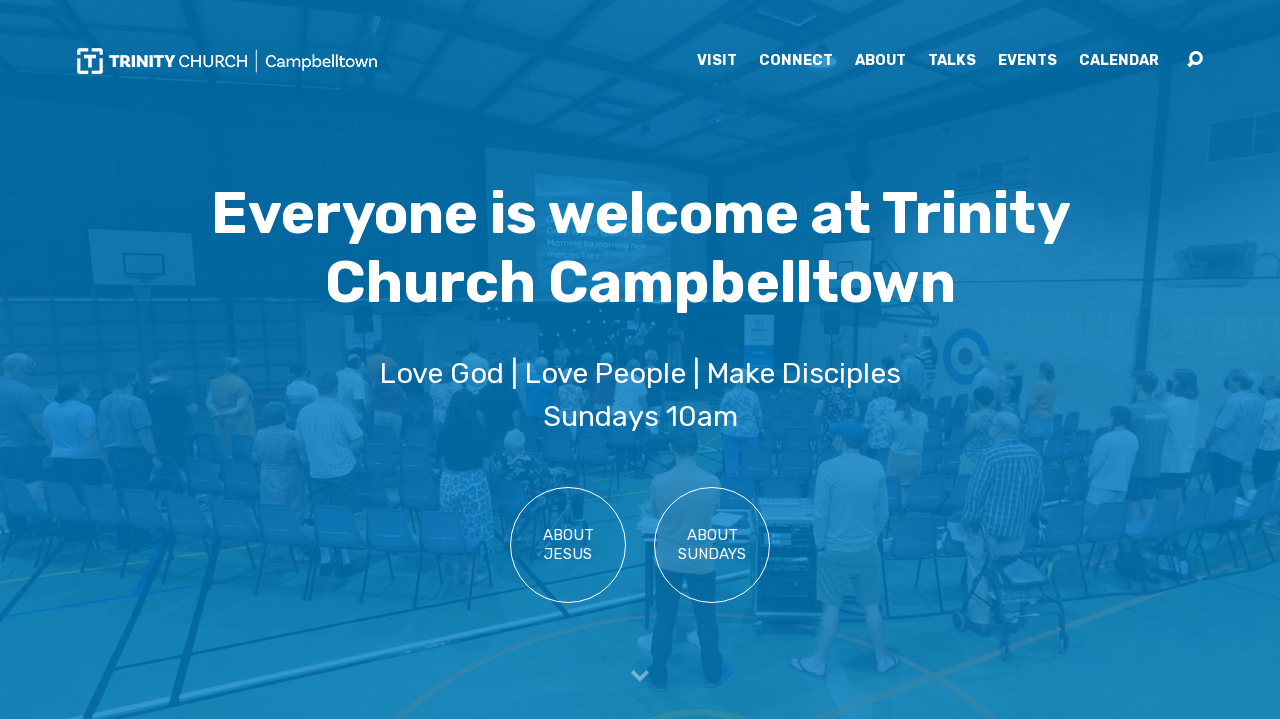

--- FILE ---
content_type: text/html; charset=utf-8
request_url: https://www.google.com/recaptcha/api2/anchor?ar=1&k=6Lfe8g8eAAAAAM2mzHXszh4of2noe1ZqC6dXpOAL&co=aHR0cHM6Ly93d3cudHJpbml0eS5vcmcuYXU6NDQz&hl=en&v=PoyoqOPhxBO7pBk68S4YbpHZ&size=invisible&anchor-ms=20000&execute-ms=30000&cb=uk40n9vq7nc5
body_size: 48604
content:
<!DOCTYPE HTML><html dir="ltr" lang="en"><head><meta http-equiv="Content-Type" content="text/html; charset=UTF-8">
<meta http-equiv="X-UA-Compatible" content="IE=edge">
<title>reCAPTCHA</title>
<style type="text/css">
/* cyrillic-ext */
@font-face {
  font-family: 'Roboto';
  font-style: normal;
  font-weight: 400;
  font-stretch: 100%;
  src: url(//fonts.gstatic.com/s/roboto/v48/KFO7CnqEu92Fr1ME7kSn66aGLdTylUAMa3GUBHMdazTgWw.woff2) format('woff2');
  unicode-range: U+0460-052F, U+1C80-1C8A, U+20B4, U+2DE0-2DFF, U+A640-A69F, U+FE2E-FE2F;
}
/* cyrillic */
@font-face {
  font-family: 'Roboto';
  font-style: normal;
  font-weight: 400;
  font-stretch: 100%;
  src: url(//fonts.gstatic.com/s/roboto/v48/KFO7CnqEu92Fr1ME7kSn66aGLdTylUAMa3iUBHMdazTgWw.woff2) format('woff2');
  unicode-range: U+0301, U+0400-045F, U+0490-0491, U+04B0-04B1, U+2116;
}
/* greek-ext */
@font-face {
  font-family: 'Roboto';
  font-style: normal;
  font-weight: 400;
  font-stretch: 100%;
  src: url(//fonts.gstatic.com/s/roboto/v48/KFO7CnqEu92Fr1ME7kSn66aGLdTylUAMa3CUBHMdazTgWw.woff2) format('woff2');
  unicode-range: U+1F00-1FFF;
}
/* greek */
@font-face {
  font-family: 'Roboto';
  font-style: normal;
  font-weight: 400;
  font-stretch: 100%;
  src: url(//fonts.gstatic.com/s/roboto/v48/KFO7CnqEu92Fr1ME7kSn66aGLdTylUAMa3-UBHMdazTgWw.woff2) format('woff2');
  unicode-range: U+0370-0377, U+037A-037F, U+0384-038A, U+038C, U+038E-03A1, U+03A3-03FF;
}
/* math */
@font-face {
  font-family: 'Roboto';
  font-style: normal;
  font-weight: 400;
  font-stretch: 100%;
  src: url(//fonts.gstatic.com/s/roboto/v48/KFO7CnqEu92Fr1ME7kSn66aGLdTylUAMawCUBHMdazTgWw.woff2) format('woff2');
  unicode-range: U+0302-0303, U+0305, U+0307-0308, U+0310, U+0312, U+0315, U+031A, U+0326-0327, U+032C, U+032F-0330, U+0332-0333, U+0338, U+033A, U+0346, U+034D, U+0391-03A1, U+03A3-03A9, U+03B1-03C9, U+03D1, U+03D5-03D6, U+03F0-03F1, U+03F4-03F5, U+2016-2017, U+2034-2038, U+203C, U+2040, U+2043, U+2047, U+2050, U+2057, U+205F, U+2070-2071, U+2074-208E, U+2090-209C, U+20D0-20DC, U+20E1, U+20E5-20EF, U+2100-2112, U+2114-2115, U+2117-2121, U+2123-214F, U+2190, U+2192, U+2194-21AE, U+21B0-21E5, U+21F1-21F2, U+21F4-2211, U+2213-2214, U+2216-22FF, U+2308-230B, U+2310, U+2319, U+231C-2321, U+2336-237A, U+237C, U+2395, U+239B-23B7, U+23D0, U+23DC-23E1, U+2474-2475, U+25AF, U+25B3, U+25B7, U+25BD, U+25C1, U+25CA, U+25CC, U+25FB, U+266D-266F, U+27C0-27FF, U+2900-2AFF, U+2B0E-2B11, U+2B30-2B4C, U+2BFE, U+3030, U+FF5B, U+FF5D, U+1D400-1D7FF, U+1EE00-1EEFF;
}
/* symbols */
@font-face {
  font-family: 'Roboto';
  font-style: normal;
  font-weight: 400;
  font-stretch: 100%;
  src: url(//fonts.gstatic.com/s/roboto/v48/KFO7CnqEu92Fr1ME7kSn66aGLdTylUAMaxKUBHMdazTgWw.woff2) format('woff2');
  unicode-range: U+0001-000C, U+000E-001F, U+007F-009F, U+20DD-20E0, U+20E2-20E4, U+2150-218F, U+2190, U+2192, U+2194-2199, U+21AF, U+21E6-21F0, U+21F3, U+2218-2219, U+2299, U+22C4-22C6, U+2300-243F, U+2440-244A, U+2460-24FF, U+25A0-27BF, U+2800-28FF, U+2921-2922, U+2981, U+29BF, U+29EB, U+2B00-2BFF, U+4DC0-4DFF, U+FFF9-FFFB, U+10140-1018E, U+10190-1019C, U+101A0, U+101D0-101FD, U+102E0-102FB, U+10E60-10E7E, U+1D2C0-1D2D3, U+1D2E0-1D37F, U+1F000-1F0FF, U+1F100-1F1AD, U+1F1E6-1F1FF, U+1F30D-1F30F, U+1F315, U+1F31C, U+1F31E, U+1F320-1F32C, U+1F336, U+1F378, U+1F37D, U+1F382, U+1F393-1F39F, U+1F3A7-1F3A8, U+1F3AC-1F3AF, U+1F3C2, U+1F3C4-1F3C6, U+1F3CA-1F3CE, U+1F3D4-1F3E0, U+1F3ED, U+1F3F1-1F3F3, U+1F3F5-1F3F7, U+1F408, U+1F415, U+1F41F, U+1F426, U+1F43F, U+1F441-1F442, U+1F444, U+1F446-1F449, U+1F44C-1F44E, U+1F453, U+1F46A, U+1F47D, U+1F4A3, U+1F4B0, U+1F4B3, U+1F4B9, U+1F4BB, U+1F4BF, U+1F4C8-1F4CB, U+1F4D6, U+1F4DA, U+1F4DF, U+1F4E3-1F4E6, U+1F4EA-1F4ED, U+1F4F7, U+1F4F9-1F4FB, U+1F4FD-1F4FE, U+1F503, U+1F507-1F50B, U+1F50D, U+1F512-1F513, U+1F53E-1F54A, U+1F54F-1F5FA, U+1F610, U+1F650-1F67F, U+1F687, U+1F68D, U+1F691, U+1F694, U+1F698, U+1F6AD, U+1F6B2, U+1F6B9-1F6BA, U+1F6BC, U+1F6C6-1F6CF, U+1F6D3-1F6D7, U+1F6E0-1F6EA, U+1F6F0-1F6F3, U+1F6F7-1F6FC, U+1F700-1F7FF, U+1F800-1F80B, U+1F810-1F847, U+1F850-1F859, U+1F860-1F887, U+1F890-1F8AD, U+1F8B0-1F8BB, U+1F8C0-1F8C1, U+1F900-1F90B, U+1F93B, U+1F946, U+1F984, U+1F996, U+1F9E9, U+1FA00-1FA6F, U+1FA70-1FA7C, U+1FA80-1FA89, U+1FA8F-1FAC6, U+1FACE-1FADC, U+1FADF-1FAE9, U+1FAF0-1FAF8, U+1FB00-1FBFF;
}
/* vietnamese */
@font-face {
  font-family: 'Roboto';
  font-style: normal;
  font-weight: 400;
  font-stretch: 100%;
  src: url(//fonts.gstatic.com/s/roboto/v48/KFO7CnqEu92Fr1ME7kSn66aGLdTylUAMa3OUBHMdazTgWw.woff2) format('woff2');
  unicode-range: U+0102-0103, U+0110-0111, U+0128-0129, U+0168-0169, U+01A0-01A1, U+01AF-01B0, U+0300-0301, U+0303-0304, U+0308-0309, U+0323, U+0329, U+1EA0-1EF9, U+20AB;
}
/* latin-ext */
@font-face {
  font-family: 'Roboto';
  font-style: normal;
  font-weight: 400;
  font-stretch: 100%;
  src: url(//fonts.gstatic.com/s/roboto/v48/KFO7CnqEu92Fr1ME7kSn66aGLdTylUAMa3KUBHMdazTgWw.woff2) format('woff2');
  unicode-range: U+0100-02BA, U+02BD-02C5, U+02C7-02CC, U+02CE-02D7, U+02DD-02FF, U+0304, U+0308, U+0329, U+1D00-1DBF, U+1E00-1E9F, U+1EF2-1EFF, U+2020, U+20A0-20AB, U+20AD-20C0, U+2113, U+2C60-2C7F, U+A720-A7FF;
}
/* latin */
@font-face {
  font-family: 'Roboto';
  font-style: normal;
  font-weight: 400;
  font-stretch: 100%;
  src: url(//fonts.gstatic.com/s/roboto/v48/KFO7CnqEu92Fr1ME7kSn66aGLdTylUAMa3yUBHMdazQ.woff2) format('woff2');
  unicode-range: U+0000-00FF, U+0131, U+0152-0153, U+02BB-02BC, U+02C6, U+02DA, U+02DC, U+0304, U+0308, U+0329, U+2000-206F, U+20AC, U+2122, U+2191, U+2193, U+2212, U+2215, U+FEFF, U+FFFD;
}
/* cyrillic-ext */
@font-face {
  font-family: 'Roboto';
  font-style: normal;
  font-weight: 500;
  font-stretch: 100%;
  src: url(//fonts.gstatic.com/s/roboto/v48/KFO7CnqEu92Fr1ME7kSn66aGLdTylUAMa3GUBHMdazTgWw.woff2) format('woff2');
  unicode-range: U+0460-052F, U+1C80-1C8A, U+20B4, U+2DE0-2DFF, U+A640-A69F, U+FE2E-FE2F;
}
/* cyrillic */
@font-face {
  font-family: 'Roboto';
  font-style: normal;
  font-weight: 500;
  font-stretch: 100%;
  src: url(//fonts.gstatic.com/s/roboto/v48/KFO7CnqEu92Fr1ME7kSn66aGLdTylUAMa3iUBHMdazTgWw.woff2) format('woff2');
  unicode-range: U+0301, U+0400-045F, U+0490-0491, U+04B0-04B1, U+2116;
}
/* greek-ext */
@font-face {
  font-family: 'Roboto';
  font-style: normal;
  font-weight: 500;
  font-stretch: 100%;
  src: url(//fonts.gstatic.com/s/roboto/v48/KFO7CnqEu92Fr1ME7kSn66aGLdTylUAMa3CUBHMdazTgWw.woff2) format('woff2');
  unicode-range: U+1F00-1FFF;
}
/* greek */
@font-face {
  font-family: 'Roboto';
  font-style: normal;
  font-weight: 500;
  font-stretch: 100%;
  src: url(//fonts.gstatic.com/s/roboto/v48/KFO7CnqEu92Fr1ME7kSn66aGLdTylUAMa3-UBHMdazTgWw.woff2) format('woff2');
  unicode-range: U+0370-0377, U+037A-037F, U+0384-038A, U+038C, U+038E-03A1, U+03A3-03FF;
}
/* math */
@font-face {
  font-family: 'Roboto';
  font-style: normal;
  font-weight: 500;
  font-stretch: 100%;
  src: url(//fonts.gstatic.com/s/roboto/v48/KFO7CnqEu92Fr1ME7kSn66aGLdTylUAMawCUBHMdazTgWw.woff2) format('woff2');
  unicode-range: U+0302-0303, U+0305, U+0307-0308, U+0310, U+0312, U+0315, U+031A, U+0326-0327, U+032C, U+032F-0330, U+0332-0333, U+0338, U+033A, U+0346, U+034D, U+0391-03A1, U+03A3-03A9, U+03B1-03C9, U+03D1, U+03D5-03D6, U+03F0-03F1, U+03F4-03F5, U+2016-2017, U+2034-2038, U+203C, U+2040, U+2043, U+2047, U+2050, U+2057, U+205F, U+2070-2071, U+2074-208E, U+2090-209C, U+20D0-20DC, U+20E1, U+20E5-20EF, U+2100-2112, U+2114-2115, U+2117-2121, U+2123-214F, U+2190, U+2192, U+2194-21AE, U+21B0-21E5, U+21F1-21F2, U+21F4-2211, U+2213-2214, U+2216-22FF, U+2308-230B, U+2310, U+2319, U+231C-2321, U+2336-237A, U+237C, U+2395, U+239B-23B7, U+23D0, U+23DC-23E1, U+2474-2475, U+25AF, U+25B3, U+25B7, U+25BD, U+25C1, U+25CA, U+25CC, U+25FB, U+266D-266F, U+27C0-27FF, U+2900-2AFF, U+2B0E-2B11, U+2B30-2B4C, U+2BFE, U+3030, U+FF5B, U+FF5D, U+1D400-1D7FF, U+1EE00-1EEFF;
}
/* symbols */
@font-face {
  font-family: 'Roboto';
  font-style: normal;
  font-weight: 500;
  font-stretch: 100%;
  src: url(//fonts.gstatic.com/s/roboto/v48/KFO7CnqEu92Fr1ME7kSn66aGLdTylUAMaxKUBHMdazTgWw.woff2) format('woff2');
  unicode-range: U+0001-000C, U+000E-001F, U+007F-009F, U+20DD-20E0, U+20E2-20E4, U+2150-218F, U+2190, U+2192, U+2194-2199, U+21AF, U+21E6-21F0, U+21F3, U+2218-2219, U+2299, U+22C4-22C6, U+2300-243F, U+2440-244A, U+2460-24FF, U+25A0-27BF, U+2800-28FF, U+2921-2922, U+2981, U+29BF, U+29EB, U+2B00-2BFF, U+4DC0-4DFF, U+FFF9-FFFB, U+10140-1018E, U+10190-1019C, U+101A0, U+101D0-101FD, U+102E0-102FB, U+10E60-10E7E, U+1D2C0-1D2D3, U+1D2E0-1D37F, U+1F000-1F0FF, U+1F100-1F1AD, U+1F1E6-1F1FF, U+1F30D-1F30F, U+1F315, U+1F31C, U+1F31E, U+1F320-1F32C, U+1F336, U+1F378, U+1F37D, U+1F382, U+1F393-1F39F, U+1F3A7-1F3A8, U+1F3AC-1F3AF, U+1F3C2, U+1F3C4-1F3C6, U+1F3CA-1F3CE, U+1F3D4-1F3E0, U+1F3ED, U+1F3F1-1F3F3, U+1F3F5-1F3F7, U+1F408, U+1F415, U+1F41F, U+1F426, U+1F43F, U+1F441-1F442, U+1F444, U+1F446-1F449, U+1F44C-1F44E, U+1F453, U+1F46A, U+1F47D, U+1F4A3, U+1F4B0, U+1F4B3, U+1F4B9, U+1F4BB, U+1F4BF, U+1F4C8-1F4CB, U+1F4D6, U+1F4DA, U+1F4DF, U+1F4E3-1F4E6, U+1F4EA-1F4ED, U+1F4F7, U+1F4F9-1F4FB, U+1F4FD-1F4FE, U+1F503, U+1F507-1F50B, U+1F50D, U+1F512-1F513, U+1F53E-1F54A, U+1F54F-1F5FA, U+1F610, U+1F650-1F67F, U+1F687, U+1F68D, U+1F691, U+1F694, U+1F698, U+1F6AD, U+1F6B2, U+1F6B9-1F6BA, U+1F6BC, U+1F6C6-1F6CF, U+1F6D3-1F6D7, U+1F6E0-1F6EA, U+1F6F0-1F6F3, U+1F6F7-1F6FC, U+1F700-1F7FF, U+1F800-1F80B, U+1F810-1F847, U+1F850-1F859, U+1F860-1F887, U+1F890-1F8AD, U+1F8B0-1F8BB, U+1F8C0-1F8C1, U+1F900-1F90B, U+1F93B, U+1F946, U+1F984, U+1F996, U+1F9E9, U+1FA00-1FA6F, U+1FA70-1FA7C, U+1FA80-1FA89, U+1FA8F-1FAC6, U+1FACE-1FADC, U+1FADF-1FAE9, U+1FAF0-1FAF8, U+1FB00-1FBFF;
}
/* vietnamese */
@font-face {
  font-family: 'Roboto';
  font-style: normal;
  font-weight: 500;
  font-stretch: 100%;
  src: url(//fonts.gstatic.com/s/roboto/v48/KFO7CnqEu92Fr1ME7kSn66aGLdTylUAMa3OUBHMdazTgWw.woff2) format('woff2');
  unicode-range: U+0102-0103, U+0110-0111, U+0128-0129, U+0168-0169, U+01A0-01A1, U+01AF-01B0, U+0300-0301, U+0303-0304, U+0308-0309, U+0323, U+0329, U+1EA0-1EF9, U+20AB;
}
/* latin-ext */
@font-face {
  font-family: 'Roboto';
  font-style: normal;
  font-weight: 500;
  font-stretch: 100%;
  src: url(//fonts.gstatic.com/s/roboto/v48/KFO7CnqEu92Fr1ME7kSn66aGLdTylUAMa3KUBHMdazTgWw.woff2) format('woff2');
  unicode-range: U+0100-02BA, U+02BD-02C5, U+02C7-02CC, U+02CE-02D7, U+02DD-02FF, U+0304, U+0308, U+0329, U+1D00-1DBF, U+1E00-1E9F, U+1EF2-1EFF, U+2020, U+20A0-20AB, U+20AD-20C0, U+2113, U+2C60-2C7F, U+A720-A7FF;
}
/* latin */
@font-face {
  font-family: 'Roboto';
  font-style: normal;
  font-weight: 500;
  font-stretch: 100%;
  src: url(//fonts.gstatic.com/s/roboto/v48/KFO7CnqEu92Fr1ME7kSn66aGLdTylUAMa3yUBHMdazQ.woff2) format('woff2');
  unicode-range: U+0000-00FF, U+0131, U+0152-0153, U+02BB-02BC, U+02C6, U+02DA, U+02DC, U+0304, U+0308, U+0329, U+2000-206F, U+20AC, U+2122, U+2191, U+2193, U+2212, U+2215, U+FEFF, U+FFFD;
}
/* cyrillic-ext */
@font-face {
  font-family: 'Roboto';
  font-style: normal;
  font-weight: 900;
  font-stretch: 100%;
  src: url(//fonts.gstatic.com/s/roboto/v48/KFO7CnqEu92Fr1ME7kSn66aGLdTylUAMa3GUBHMdazTgWw.woff2) format('woff2');
  unicode-range: U+0460-052F, U+1C80-1C8A, U+20B4, U+2DE0-2DFF, U+A640-A69F, U+FE2E-FE2F;
}
/* cyrillic */
@font-face {
  font-family: 'Roboto';
  font-style: normal;
  font-weight: 900;
  font-stretch: 100%;
  src: url(//fonts.gstatic.com/s/roboto/v48/KFO7CnqEu92Fr1ME7kSn66aGLdTylUAMa3iUBHMdazTgWw.woff2) format('woff2');
  unicode-range: U+0301, U+0400-045F, U+0490-0491, U+04B0-04B1, U+2116;
}
/* greek-ext */
@font-face {
  font-family: 'Roboto';
  font-style: normal;
  font-weight: 900;
  font-stretch: 100%;
  src: url(//fonts.gstatic.com/s/roboto/v48/KFO7CnqEu92Fr1ME7kSn66aGLdTylUAMa3CUBHMdazTgWw.woff2) format('woff2');
  unicode-range: U+1F00-1FFF;
}
/* greek */
@font-face {
  font-family: 'Roboto';
  font-style: normal;
  font-weight: 900;
  font-stretch: 100%;
  src: url(//fonts.gstatic.com/s/roboto/v48/KFO7CnqEu92Fr1ME7kSn66aGLdTylUAMa3-UBHMdazTgWw.woff2) format('woff2');
  unicode-range: U+0370-0377, U+037A-037F, U+0384-038A, U+038C, U+038E-03A1, U+03A3-03FF;
}
/* math */
@font-face {
  font-family: 'Roboto';
  font-style: normal;
  font-weight: 900;
  font-stretch: 100%;
  src: url(//fonts.gstatic.com/s/roboto/v48/KFO7CnqEu92Fr1ME7kSn66aGLdTylUAMawCUBHMdazTgWw.woff2) format('woff2');
  unicode-range: U+0302-0303, U+0305, U+0307-0308, U+0310, U+0312, U+0315, U+031A, U+0326-0327, U+032C, U+032F-0330, U+0332-0333, U+0338, U+033A, U+0346, U+034D, U+0391-03A1, U+03A3-03A9, U+03B1-03C9, U+03D1, U+03D5-03D6, U+03F0-03F1, U+03F4-03F5, U+2016-2017, U+2034-2038, U+203C, U+2040, U+2043, U+2047, U+2050, U+2057, U+205F, U+2070-2071, U+2074-208E, U+2090-209C, U+20D0-20DC, U+20E1, U+20E5-20EF, U+2100-2112, U+2114-2115, U+2117-2121, U+2123-214F, U+2190, U+2192, U+2194-21AE, U+21B0-21E5, U+21F1-21F2, U+21F4-2211, U+2213-2214, U+2216-22FF, U+2308-230B, U+2310, U+2319, U+231C-2321, U+2336-237A, U+237C, U+2395, U+239B-23B7, U+23D0, U+23DC-23E1, U+2474-2475, U+25AF, U+25B3, U+25B7, U+25BD, U+25C1, U+25CA, U+25CC, U+25FB, U+266D-266F, U+27C0-27FF, U+2900-2AFF, U+2B0E-2B11, U+2B30-2B4C, U+2BFE, U+3030, U+FF5B, U+FF5D, U+1D400-1D7FF, U+1EE00-1EEFF;
}
/* symbols */
@font-face {
  font-family: 'Roboto';
  font-style: normal;
  font-weight: 900;
  font-stretch: 100%;
  src: url(//fonts.gstatic.com/s/roboto/v48/KFO7CnqEu92Fr1ME7kSn66aGLdTylUAMaxKUBHMdazTgWw.woff2) format('woff2');
  unicode-range: U+0001-000C, U+000E-001F, U+007F-009F, U+20DD-20E0, U+20E2-20E4, U+2150-218F, U+2190, U+2192, U+2194-2199, U+21AF, U+21E6-21F0, U+21F3, U+2218-2219, U+2299, U+22C4-22C6, U+2300-243F, U+2440-244A, U+2460-24FF, U+25A0-27BF, U+2800-28FF, U+2921-2922, U+2981, U+29BF, U+29EB, U+2B00-2BFF, U+4DC0-4DFF, U+FFF9-FFFB, U+10140-1018E, U+10190-1019C, U+101A0, U+101D0-101FD, U+102E0-102FB, U+10E60-10E7E, U+1D2C0-1D2D3, U+1D2E0-1D37F, U+1F000-1F0FF, U+1F100-1F1AD, U+1F1E6-1F1FF, U+1F30D-1F30F, U+1F315, U+1F31C, U+1F31E, U+1F320-1F32C, U+1F336, U+1F378, U+1F37D, U+1F382, U+1F393-1F39F, U+1F3A7-1F3A8, U+1F3AC-1F3AF, U+1F3C2, U+1F3C4-1F3C6, U+1F3CA-1F3CE, U+1F3D4-1F3E0, U+1F3ED, U+1F3F1-1F3F3, U+1F3F5-1F3F7, U+1F408, U+1F415, U+1F41F, U+1F426, U+1F43F, U+1F441-1F442, U+1F444, U+1F446-1F449, U+1F44C-1F44E, U+1F453, U+1F46A, U+1F47D, U+1F4A3, U+1F4B0, U+1F4B3, U+1F4B9, U+1F4BB, U+1F4BF, U+1F4C8-1F4CB, U+1F4D6, U+1F4DA, U+1F4DF, U+1F4E3-1F4E6, U+1F4EA-1F4ED, U+1F4F7, U+1F4F9-1F4FB, U+1F4FD-1F4FE, U+1F503, U+1F507-1F50B, U+1F50D, U+1F512-1F513, U+1F53E-1F54A, U+1F54F-1F5FA, U+1F610, U+1F650-1F67F, U+1F687, U+1F68D, U+1F691, U+1F694, U+1F698, U+1F6AD, U+1F6B2, U+1F6B9-1F6BA, U+1F6BC, U+1F6C6-1F6CF, U+1F6D3-1F6D7, U+1F6E0-1F6EA, U+1F6F0-1F6F3, U+1F6F7-1F6FC, U+1F700-1F7FF, U+1F800-1F80B, U+1F810-1F847, U+1F850-1F859, U+1F860-1F887, U+1F890-1F8AD, U+1F8B0-1F8BB, U+1F8C0-1F8C1, U+1F900-1F90B, U+1F93B, U+1F946, U+1F984, U+1F996, U+1F9E9, U+1FA00-1FA6F, U+1FA70-1FA7C, U+1FA80-1FA89, U+1FA8F-1FAC6, U+1FACE-1FADC, U+1FADF-1FAE9, U+1FAF0-1FAF8, U+1FB00-1FBFF;
}
/* vietnamese */
@font-face {
  font-family: 'Roboto';
  font-style: normal;
  font-weight: 900;
  font-stretch: 100%;
  src: url(//fonts.gstatic.com/s/roboto/v48/KFO7CnqEu92Fr1ME7kSn66aGLdTylUAMa3OUBHMdazTgWw.woff2) format('woff2');
  unicode-range: U+0102-0103, U+0110-0111, U+0128-0129, U+0168-0169, U+01A0-01A1, U+01AF-01B0, U+0300-0301, U+0303-0304, U+0308-0309, U+0323, U+0329, U+1EA0-1EF9, U+20AB;
}
/* latin-ext */
@font-face {
  font-family: 'Roboto';
  font-style: normal;
  font-weight: 900;
  font-stretch: 100%;
  src: url(//fonts.gstatic.com/s/roboto/v48/KFO7CnqEu92Fr1ME7kSn66aGLdTylUAMa3KUBHMdazTgWw.woff2) format('woff2');
  unicode-range: U+0100-02BA, U+02BD-02C5, U+02C7-02CC, U+02CE-02D7, U+02DD-02FF, U+0304, U+0308, U+0329, U+1D00-1DBF, U+1E00-1E9F, U+1EF2-1EFF, U+2020, U+20A0-20AB, U+20AD-20C0, U+2113, U+2C60-2C7F, U+A720-A7FF;
}
/* latin */
@font-face {
  font-family: 'Roboto';
  font-style: normal;
  font-weight: 900;
  font-stretch: 100%;
  src: url(//fonts.gstatic.com/s/roboto/v48/KFO7CnqEu92Fr1ME7kSn66aGLdTylUAMa3yUBHMdazQ.woff2) format('woff2');
  unicode-range: U+0000-00FF, U+0131, U+0152-0153, U+02BB-02BC, U+02C6, U+02DA, U+02DC, U+0304, U+0308, U+0329, U+2000-206F, U+20AC, U+2122, U+2191, U+2193, U+2212, U+2215, U+FEFF, U+FFFD;
}

</style>
<link rel="stylesheet" type="text/css" href="https://www.gstatic.com/recaptcha/releases/PoyoqOPhxBO7pBk68S4YbpHZ/styles__ltr.css">
<script nonce="h8ymqv7kR8GP4LzQWvfDxQ" type="text/javascript">window['__recaptcha_api'] = 'https://www.google.com/recaptcha/api2/';</script>
<script type="text/javascript" src="https://www.gstatic.com/recaptcha/releases/PoyoqOPhxBO7pBk68S4YbpHZ/recaptcha__en.js" nonce="h8ymqv7kR8GP4LzQWvfDxQ">
      
    </script></head>
<body><div id="rc-anchor-alert" class="rc-anchor-alert"></div>
<input type="hidden" id="recaptcha-token" value="[base64]">
<script type="text/javascript" nonce="h8ymqv7kR8GP4LzQWvfDxQ">
      recaptcha.anchor.Main.init("[\x22ainput\x22,[\x22bgdata\x22,\x22\x22,\[base64]/[base64]/[base64]/[base64]/cjw8ejpyPj4+eil9Y2F0Y2gobCl7dGhyb3cgbDt9fSxIPWZ1bmN0aW9uKHcsdCx6KXtpZih3PT0xOTR8fHc9PTIwOCl0LnZbd10/dC52W3ddLmNvbmNhdCh6KTp0LnZbd109b2Yoeix0KTtlbHNle2lmKHQuYkImJnchPTMxNylyZXR1cm47dz09NjZ8fHc9PTEyMnx8dz09NDcwfHx3PT00NHx8dz09NDE2fHx3PT0zOTd8fHc9PTQyMXx8dz09Njh8fHc9PTcwfHx3PT0xODQ/[base64]/[base64]/[base64]/bmV3IGRbVl0oSlswXSk6cD09Mj9uZXcgZFtWXShKWzBdLEpbMV0pOnA9PTM/bmV3IGRbVl0oSlswXSxKWzFdLEpbMl0pOnA9PTQ/[base64]/[base64]/[base64]/[base64]\x22,\[base64]\x22,\x22fcKsYRvCo1BbwoTDmy/CpVrDviQnwqzDtMKawo7DiGJGXsOSw5ILMwwwwpVJw6wQO8O2w7MMwp0WIHlFwo5JVcKOw4bDksOQw5IyJsOyw4/[base64]/CgFTCgAzCm2NlKE3DucKiwr3DvcOGMC3CqiDCncOlw7LDtCTDlsO/w49xXxHChllZNkLCp8KATnp8w43CusK+XHN+UcKhdH/[base64]/CksKbw51+w4h1w71MTm3DtXzDhsKHRMOmw5kEw4vDjU7Dg8OKAnE5BMOaK8K8FGzCsMOPDjofOsOEwo5OHEHDkklHwqQga8K+A143w4/[base64]/wqvCtSlWUkQfwpDCgcKQXcOkwoDDvXHDmnzCtMOEwoAqWTt7w704GsKAC8OCw57Dl1gqccKVwrdXYcOpwq/Dvh/DiGPCm1Q1c8Ouw4MOwpYAwpdXS3TCi8OGV38CO8K7cksAwpghLGnCgcKIwrk3eMONwqMSwq3Dq8Kww6oTw7vChRDChcOvwo1pw7XDj8KWw4x0w6UXaMKmCcKvPAZ5wpbDk8OBwqfDiH7DkiIfwqTDjDg0EcOiLGsZw7Qxwrl5HS7DlGsLw44CwpbChMK/wrPCtVIxHsKcw7/ChsKyScOeD8Ocw4ItwpLCnsOnXMONRsOBU8KQbSbCkgwWw47DisKaw47DsCTCr8OVw4lUJmzDjWJ3w4RRQgfCoSHDu8OZbGhEY8K/AcKawr3Dj2hEw5/[base64]/DsMKbCBLDtAbDkFPDohJdWDJAwrDCvTTCpcKYw5bCh8OdwphXKsKhwp5OKhtBwpx2w4IOwpLDo3hNwqDCmTE2BMOfwrbClcKbc3zCq8O5IsOqAsKtOj0QYinCjsKKWcKewqZ8w6PCsBsyw7kqw4PCmsODbklSNwIMwo7CrhzCoTvDrWXDgsKHQMKgwrPDg3HDoMKwHU/DjhZBwpMZfsKjwqrDh8OiDMOZw73Cl8K4AFjCi2jCnh/CmHHDtSEAwoYDYcOQZsKlw4c4TsOqwoPCicKAw6dJCFzDocOqE01dIcOEZMOhZTbCh2rDlMOuw7AYBE/CnhI/wrUaDsO0QEFrw6TClsONLsKMwoPCmR97GsKpRlJFdMKrAh/Dg8KYYW/DlcKSwrMdY8KfwqrDlcOcImUrYDnCg3kaecObTC/CjcOLwp/CvsOOCMKIw7hqc8K/fMOGZ1MeXBvDlwlEwr0vwpzDkMKEUcOebMKPbnxxJiXCtT8Lwo3CpmjCqTxDShxrw55iQ8KAw4FFbifCi8OYbcKxTcOCKcOXRWVfTwPDpnrDj8OtVsKfUMO6w4PCvBbCvsKpTgYHJnDCrcKbezAoMEIOGcK5w6PDqz3CmRfDpTwewqcswp/DgCvCtxtoV8OOw5zDsW/Dv8KcHhPCkw9/wp7DuMOxwrN2wpM4U8OJwpnDsMOaAFl/Qx/[base64]/w6N7wpfDnMO+w4/CmmbCvcKMDsKkwrzCkMKxIivDt8KdwqvClhXCtnwTw5bDkVsBw58UZjDCkcOGwrPDqWHCtEHCu8K7wqhHw440w6YjwqQBwpXDhxkcNcOhSsOCw4nCuipRw6UlwpM9DMOowoTCiD7Cu8KWA8ObX8K2wp/DmEfDpVVKwrTCo8KNw7sBwrc2w4TDtsOjdgzDrEZKA2TCmy/CjiLCnh9jBBTCl8KkChlIwpbCqRPDoMKVJ8O1Cy1XfsOdAcK2w6/Cun3CocOGC8O9w5PCicKNw49sfkHCtMKLw5MMw4/Dm8OZOcK9X8KswpbDvcO8wpsbdMOORsKID8KewqwHw4RNRFtiVDHCisKvJ3rDosOaw75Iw4PDp8OKbUzDpWdzwp7CjiIkMgovFcK8d8KHejBbwrjDtScQw5bCkHNTGMK/UU/DpMO5wowqwqlswogmw63CgcOawpDDn3LDg35Bw5MrVcOJdTfDtsOzAsKxFirDu1o+w43CszjCnsOEw6XCpEZGGRHDosKGw6tFScKhwrdvwobCozzDvRgvw4IVwr8Mwq3DoWxSw5IUccKsZAFOVATCh8O+SgbDucOPwpxOw5YuwrfChcKjw5otUsKIw7hGdR/Dp8Kew5ASwqglSMOuwp8FLMKkw4LCgVvDgnDChcKYwol5Wyt3w4QjbMKSUVM7wpgoKMKlwq/[base64]/[base64]/DtMO2MkRkGcKDfcOQXcO0w4kVwrrCoMOmIcKvIMO/[base64]/CsMO2wpDCicORwqhyZcO1GXHCslrDgUJ9w5tVU8OcVCtxw5BYw4DDv8OawqEJf0sEw7EqbVHDicKsc2w9QHFBUmxZTCFVwo50wozCnyUyw41Rw6QawqpcwqYQw4Zmwr46w4TCslTCmxlOw6/DhE0UKB8BR1s8wpx7NkkXTDPCg8ONw5HDuWfDgEfDrxfCkT0cDH9tWcOqwoPDohx/Y8OOw59LwqfDrMOzw5lawqJsJ8OOYcKWKzbCl8K0w7JaC8OTw7JKwpLDnSjDg8OSAz3CrVgGbgTCrMOCQsKzw5s/w4vDlcOlw6PCssKGOMOrwrp4w77DpzfChsOswqPDrcKFwrBDw7NcQV18wrUnBsOMEsOHwokYw7zCksOww6obOxXCjsKPw4DCpQDDpsKHCsOUw6/DhsOGw6rDm8Otw57DnDccCEkjMcOiYi7DggzCvFssfl8mFsOyw4rDj8O9W8KJw7c/IcKwNMKOwrQlwqk1QsKEwpoGwpjCjwcqXyRHwqTCr3jCpMKIEXnDucKdwp0kw4rCjAnDvEMkw7JTWcKlw6F6w44+DGTCuMKXw58RwqXDrB/[base64]/DnMKCZR9Nw6Ffw59HJzLDg8OFX2bCrxUkwrBSwq0ZYsOSYjELw6zCjcKUMcKDw6law5F7X2sFchjDhncODsOESzvDnsOJSMK7dXoVC8OsA8OKw4rCmWLDs8OSwpQTw7J+JEF/[base64]/[base64]/ClzrDmlt6a8OSHnXCpgnDpnYfQwlxw6sIw4ZXwoQow7PDvmDDs8K0w78BXsKJJmTCpigUwq3DrMO0R2l3UsOgP8OkXHfDksKhFS9Jw7kZOcOGTcK6O1hPc8Opw5fDrm9uwpEdwpjDkXHDuw/DkmMtZGrDuMOtwr/CrcKwRUTChcOUdgIrQG8lw4rCqcOyRMK0cRzCvsOwSjN2Bz0fw5pKU8Kow4LDgsOWw4FhAsO2IlNLwqTCuwUEf8KfworDnV95VW1Hw5fClsKDDcKvwqnDpAJ7JsOFdxbDjwvCiRshwrQyM8KsAcOGw6/ClmPDmGoXFMOuwrFnacOmw73DusKIwpBkKn4Gwq/CoMOSPBF1SSbCthQbZsKcf8KZBFJ1w6HCuSHDvMK8f8OFcsKmJ8O1cMKRJcOLwqRIwrpJCzLDoS0RFGfDrC3CvVJLwrZtLRBPBiBbLVDDrMKcZMOXHcOFw53DvSfCnCfDt8OhwoTDh2oVw53CjsOiw6wie8KGdMOPw6XCunbCjAPDhRciOcKySH/DvghJNcKZw5s7w4R4ScK6ZjIUw7PClSY2eAoGwoDDkMK3CBnCsMO9wr7CjcOcw4MVKkhDwq3Dv8KPw5N+fMKUw57DsMOHDMOhw47DosKIwqXCkhYpFsKww4UCw6BeYcK9wovCh8KgCQDCocO3UzjDmcKFOBXClMKWwqfCgl7Dul/CgMOywoRiw4/[base64]/DlCvDrsKtw7Qlw4kjwpgrwoXCmDM8fcKvV10hIsKmw6IpFwQbw4DCjjfCmGZqw4LDrBTCrmzCoBBTw7gDw7/[base64]/DmHTDrD1ywoPCvMO+a8KGw7QnwoF4wpnCpMKqJnFIFwFywrHDrMK4w7YswonDpGLCvzsjGRnCtMOZW0PDm8KPFx/Ds8OAZgjDugrDrsKVEz/CrFrDssKbwqwpUcONBlBvwqdMwo/CiMOgw6dAPi80w5LDi8KGKMOrwpXDkMO1w6ZhwrkxLzxlJgPDnMKGUXvChcO/wq3CiGjCjxnCucKKAcKaw5R+woXCl2okex8gw4rCgTHCmsKSw4XChEYmwpc9wqJdSsOBw5XDucOiTcKtw4wgw7V6w642R09fRSbCuGvDtE/Dh8O1JsKvLzICw5ZBDsOBSVVFw77Dq8K2fEzCkMOUKjhGFcKac8KCaVbDqDNLw41jMy/DkAgrP1LCjMKOGsOgw4TDuXUgw5wDw5tPwp7DpiVawqHDsMOgwqNlwqvDhcKlw5wMfcOpwoDDph8ZPMK9McK6MAIVw6VXVD/[base64]/IsK0wqIFwoZoAsKrDE0gw4rDqzs1w5bCkBlGwp/DiUrCnnEew5bCjMOlw4d1PzTCvsOqwqAYc8O3BMKnw6gtNsObFGIkcjfDicK8QMO4FMOoMCt/ecOidMK0Q09qHBLDqsOmw7h+QMOLagoUQ0pOwr/DsMKpUzjDrjnDunLDhH7CkMOywpI0J8OGw4PCjhDCmcOxYSHDkXAYWil3aMK3N8KPeCnCvApDw7UZDQfDpMK0wonCjsOhLzEXw5jDqRNDTDDDu8KlwrDCqcOCw5PDhsKIw6TDlMOBwoF2Q1TCqMOTE147LcOAw6oAw6nDv8OpwqHDrmLDr8O/wqvCn8KLw44ZRsKGdFPDq8KkUMKUb8OgwrbDhyxDwqhUwr1zC8K/N0nCksKTw7rComzDhcOuwpDCg8OofEx2w73CrMKOw6vDiGl+wrtWY8K7wr0mHMKRw5VpwrheAWZ3fV/DsAdaZ2pfw61mwqnDv8KvwpPDqFVBwpNvwqUTPA81wrLDlMORdcOWRcK+W8KFWE8ewoJZw6rDvlLCjj/[base64]/CsyrDuCQOw5/DlH9TVyVRNQ7DhGxxWMKPZwnDs8OWwrF6Wi5iwp8PwoEuKF7Dt8O6TkVbSTEcwojCh8OhECrDsHbDumQca8OxUcKvwrcrwqbChsO3w5fChsO8w5k6QsK/wrd3HMK7w4PCkUHCssO8wrXCvlRsw6nDnmzCiXDDnsOwVQXCsXNmw6/Dm1YWw5LCo8KNw5DDnGrCvcKJw5EDwpzDmRLDvsK9PQx+w5DDqCfCvsO1Y8K0P8OzGhPCrHQxdsKRKcOxLTjCh8Oqw7NDP3rDjGQpYsKaw6HDpsKWEcOgZsK4M8Kow5vCrk/DpQrCp8KudMK8w5Z2wofDmShNW3XDiyrClmtIEHVkwpHDhEXDvcK+LzrCu8KqYMKESsK5YX3CqMKjwrrDtsKIDj3CkGrDvWULw4/CicKDw5zChsKdwoN3ZyTCjsOnwq9gN8OXw7nClQzDp8OFwqvDgVdQcMOWwpMeHMKowpLCuHl3CWLDskgjw5zDqMKZw4kJWTLCizx3w7nCpFMcJkfCpWRqTMOPwqBkCcKGbgxsw4nCmsK3w73DpMOqwqjCvnTDtcOBw6vCt3LDp8Kiw57CrsKxwrJBPCrCm8KVw6/[base64]/w5LCssONWsKPw5DDv8OEe8OZw4BCA8OZLnzDvnjDtFPDn8KJw4nDnFcDwodiSsKUG8O8S8KAAsOqAGjDp8OEw5UJKD7CsB9mwqzCphJRw49CXlVGw5oHw7towq3Ch8KKM8O3ZSAXw5wDOsKcwobCoMONY0jCnkMuwqElwp/DnsOeAlDDqsO4fHbCv8Kzw7jCiMOOw77ClcKpA8OEbHvDncKOKcKXwpchWDPDvMOCwrccX8KZwobDvxglTsOodcOjwozCtMOJTCfDqcKLDcO6wrHDnBfDjxXDucKNID4Xwo3DjsO9Xjs9wphjw7cpMMOEw7VWF8KPwobDiG/[base64]/[base64]/[base64]/Cn0jDoHLDlAPCtMOlw7XDlsKgw4Emw7rDiVXDgcKJIRguw6IBwpPDusOSwojCr8OnwqF6wrLDi8KnK2zCvUTClV1gPMOzRsO6HGJ4FjXDlEMZw7IwwqLCqXEMwpMpw7BlGSPDjcKOwoXCncOgYcOnDcO6UljDiH7Cm0rDscK1L1LCpcK0KSs/[base64]/CgXctIBcUw67DjmIobjQ8VcKVBcKBwoY5wr1secOzAzPDi1zDscKRUgnDthZjE8KFwqXDsG3DgcKYwrlBeBDCmMOfwp/DsFggw7fDtUfDrcObw5HCtxbDkVrDhMOYw7lYKcO3NMOrw4taQWrCv0gFScOxwrgPwrTDkT/Du3DDoMONwr/DmErCpcKHw5zDqcKCb1llM8KvwqzCqsOSE2jDuU3CmcKcBEnCj8KDSsO/w6fDr3/[base64]/DicKBZhrDnxgQDsOlwoDDk0HDm8O+wqRCwqcYHnczdG4NwonCh8KFwoQcPD3CuULDiMKxw4TCjCbDrsOafjnDk8KJZsKIV8KOw7/ClAbDosOKw7HCuRXDrcOpw6vDjsKBw7phw70GTsOTcHbCo8K1wqbDkmrCmMO+wrjDpy8tY8Opw7rDk1TConLChcOvFVHDljLCqMO7eCvChnY4f8KywqrDiVc5aiDDsMKSw75JDVwcwrLDhUbDqWN1FktjwpLCrx8hHVNtCVfCpQFdwp/DqlrCn2/DhsKcwp7DqE0QwpQVYsOdw4bDkMK2wq3DvhgTw7NgwozDtMOYGjM2wrDDn8KpwpjCsyHCpMOjDSwkwplBRyo/w6fDmkwaw6x4wo80YMKFLgc5wosJI8Okw4hUJ8KqwqTCpsO/wpo5woPDksKSbMOHw43DncOAYMOuZsKywoclwrPDiGJQTmXDlws3I0fDp8K9worCh8OgwprDmsOrwrzCjWk6w7fDqcKBw5/Dih9SPMKFWTgQRhbDgCnDhmbCrsKsCMOeawNOVMOBw5tKesKPI8ObwqMRG8Kewo/Dq8K6wr8vRHEATXIiwrXDhwIbP8KrfErClsKcRlPClyzCmsOpwqZ/w7nDj8O9w7YpX8K/[base64]/PUbCmR09PgkwVxHDgMKjw6zCg8OXwqrChm/[base64]/w7zCn8KWw51OREPCvkR+w6JawrXDv8KIP0cXwp3CiHJeJBIKw5XDqsKTbMOQw6bCvMOrwpXDm8KywqYzwrdsHzhjbMOewqTDlwsew5zDlMKsPsKAw77DvcOTwq7DksOLw6DDssKrwq/[base64]/Co34wwrXCjsKkw5LDtHEwwrscKmnCosO7wrdQwrlUwqIVwrDCjx/DpcOVZATDunMANhvDpcOMwqbCrcK2aHl/w7vCqMOdw61kwos/w4BbHBfDtVLDlMKkw6nDhsOPw7olwqvCm0HCmFNgwqDDhcOWXHtdwoMuwrfDjzsoV8OBVsK6Z8OmZsOVwpbDglXDksO0w5bDk1c/N8K7B8O0PW7DmCV2fsKceMKbwr7DklwJQWvDr8K9wqvDocKAw58KKyjDiQXCjX0wJ3F1w5YLE8Orw4fCrMKgwoLCgMKRw6vDr8OjaMONw7w5ccO+KktFbHnCu8KWw5E+wohbwpwjQcKzwofDqz8bwqh/fihOwpR8w6RIIsOaRsO4w6/Cs8OCw5tVw5LCrcOIwpTDlcKAbArDvADDoS0zaWlzBF3DpMORVcK2R8KuIsOJMMOpWcOSKsOOw5DDmQkoScKeMk4Hw7vCgC/CtsOtwpfCljrDpQkFw7ElwoDClH0ewoDClsKSwpvDjVHDvVrDtxTCmG4Gw5PCslMdG8O8XT/DpMO3AsKYw5PCiDAadcOyP0zCi07CpzcWw4Fzw67CgQHDgkzDkxDChWpdUMOkAMKpCsOOe3LDpcOZwrZZw5jDvcORwr/CpsOzw5HCrMOawqrDmMOfw5cPSH5aE0PCr8KRFDhPwoI9wr8dwp3CkTLCpcOiOiLCjyfCq2jCuk1PaS3DpyxQRzAfwoAEw58ndwPDjsOww6rDmsK2DVVcw59DasKIwoROw4RGDsO4wobCmjkSw7hnwo3Dlylrw5VRwrPDlj7DiE7CncOQw6jCu8KsPMO3wo/DvSM/w7MUw518wp9vZsOCwp5sCEg2JxTDlWvClcOnw7jCiDbDjsKOPgDDq8K4wprCrsOlw4XChsK1woUTwqIKwpxnYG9Sw745wrAfwrnDpw3CkGUICzdswpbDtBt1w6TDjsKnw5LCqxssaMOkw7UCwrDCu8K0UcKHBATCr2fCn0DCiRcRw7B7wr/[base64]/[base64]/[base64]/Dpm1mw7RWw6B2BA3Co1p8w6LCuMK7wqAow6YBwqXCrF5WRMKVwr4HwqFaw64QSC/ChmDDmz9Mw5PCg8Ksw7jCilMPwrlFAgLDlzvDm8KOcMOcwpDDmmPCscOiwoI1wqMtwolJIXrCoFkDB8OUwr0sQErDpMKWw5N9w5UMOMKteMKBLglDwopVw7gfw7Auwohswos6w7fDksKyCMK1A8Ocwr0+XMK7aMKrwoQlwqXCh8OYw6nDoX/DksKaYgsHLsK6wonChcOCKcKPwoHDijh3w4UCw4YVw5vCv0fCnsORZ8OaB8KbVcOEWMONCcO4wqTCnzfDhcOOw4rDoRbCpWzChDnCnBfDl8OWwpA2PsOxMMKRAsKPw41cw49/wocsw6wzw4IawpwZWyB4JcKJwoAOw53CrDxuIS5Hw4nCn0M/[base64]/W3kNOMOdecKjw5ouDWzCljjCvXfDu8OlwoHDiypawoPDuSjCm0TCh8KVVcK4e8KMwq7CpsOUCsKww5rDjMKYLsKbw7RawpkuHMK1MsKKVcOEw4oufGvCucOwwrDDimZOSWLDk8OvdcO0wpp/NsKQw4TDs8K0wrjCu8KDwqnCmxXCpsOma8KmPMK/fMKuwqcQPsOTwqRAw5Jww7gJfXTDh8KZT8OWVS/DjcKNw73CgHEYwooaBHAvwrPDnRXCmcKWw5AdwpZ3OXXCu8OXcMO+SxQ0EsO6w73CumLDtVPCt8KnV8K5w6Bgw5TCph82w6UhwrnDv8OhZGwRw7V2aMKmJcOqNzViw63DnsOzZydtwp7Co1Vyw5xCSMKhwoA6w7VJw6UJBMKzw7gQw4cYfg5/NMOcwpV8wpvCnW8WQGPClhtIwpbDicOTw4QOwprCkH1hdMOWaMKCCFswwolyw7bDtcO0eMK1wqQ1woMeV8K6woAPbSo7DcKmPMOJw6XCr8O5c8O7RVjDinhdGiFIcFJwwrnChcO8FcKAFcObw4LDtRTChn/DlCI4wqJHw4TDjk0hMTlMUcKjVDUkw7rCrUXDtcKPw75IwonDmsOdwpLCqMONw799wqXCgHIPw5/Dh8O0wrPCjsOkw6LCqBoNwrwqwpbDp8OoworDiW3CucOyw5dCPgwcIFjDhG1vJxDDqjfDkQ0BV8KUwrbDmk7CgF1IHMOCw5lrLMKjASzCnsKvwolRMcOBCg7Ck8O7wofChsOwwqbClyrCqEgeViU6w6HCpcO0JcOMa2RccMOvw6pEwoHCu8OBwp3Ct8Ktwr3DuMOKLH/[base64]/DrMKaw6ghw4PDqELDgWrCgjfCuMOaLX98EwgGKUxdccKZw54YDxwBD8OpSMOHRsObw4U8AFd+dXRtwonCr8KfaGkGQ2/DkMKxwr0MwrPDmFdqwqE8ATAiWsKlwqwgNsKLAUtiworDnMKXwo4+wo5aw40CJcOCw4nChsKeGcOcfW9owpDCusO/w7PDp1vDiCzDsMKsasOYFF0Ew47Ch8Kww4wAH3F6wprCvkjCjcOqBcO7woJvSRTCixnCtn9Gw55CHkx6w6pOwr7DtsKaHXPCoFvCvMKfOhTChAfDhcOJwqk9wqXCrMOrJ0zDsVQpHA/[base64]/Dk0jDtMKmw5w9JDbCicOmw47CrA1oYcKxw7/Di1HDpcKFw4hgw6B0O1jCisKQw77Di1bCtsKxVMO7EiVTworCtSAQTAkCw5xaw63DlMOxwovDp8K5wpHDhFfDg8Kzw5Axw6s1w6hGNMKrw6nCgWLCtQzCkAVjMsKCKMK2BnMxw4w7XcOqwq4NwrdudsKWw4M/[base64]/OMOvwrvDjcO2wp/[base64]/woArw5ZGEcOrwpAlLXdWdcKNfT7DlxLCm8OGwpJ6woNAwrnCsVDCoDMmUVdYJsO+w6bCs8OAwohvZEsow7sZFgzDqFI9VWUVw6sdw4w8KsKIOMKWDU7CtcK0TcOsGcK/SmnDhQJvLzA3wpNqwrwdE1ENOX04wrjDqcOfK8KTw5HDqMOmLcKwwrTCi28HWsKpwpIywodKeH/Dp3TCuMKgwqfChcOxwqnDg2kPw7bCol8qw78ZVzhgKsKHKMKoBMOyw57ChsKswr7Cj8KSDk4rwq9YCcOuworCrnYiYMOYW8O/RMO/[base64]/CjArCkQTDpQ8Pw5HDrhZyw5XCgU/DuTNWw7TDnzLDjcO+bXPCu8OqwoFTfcOsJEw1R8K2w49tw4/CmMKOw6rCjjYRIcKnw7PDv8Kkw7hIwocuQMKtUmzDvkrDvMKCwpHDgMKUwrZYwqDDhmLDoyzCtsKowoNHAHEbbn3CtS3CgDnCtsO6wqfDrcO5XcOmcsOVw41XHsKUwo1gw651wphlwqtqI8OYw5PCjSPCnMOdYGs/A8KzwpLCvgcPwoBIZcKqH8KtXRXCm2Zif07CvjBpwpU4f8OtHcKuw5/Dt3fCqBXDu8KhR8OMwq7CuGrDslzCs27CoDVGP8KlwqHChSAWwrFawr3DmVdEIWU3G14kwozDoiPDoMOXTwvCiMODRUR3wr0lwp5Bwqt8wpXDjmERwrjDoj3ChMOHCkDCqAYxw6vCjRALZF7ChBUXd8OGQkLCnmMFwonDtsK2wrYEbRzCs1oSecKKI8O/w47DuhfCu0LDt8OCWMOWw6zCvsO/w6ddRQbDkMKGWsKjw6t6BcOYw7Mewq3CmcKcEMKVw4IVw5ccYsO+XkvCrcOqwp8Qwo/CvcKaw6vChMOuG1LCncKPNz7DpnXCk2/Dl8K7w7FzdMO3WWZYIzBmJX84w5zCvnM/w6zDt1TCsMOXwqknw7nCj1gQISDDhk8kFlHDpRcUw4sdJQzCvcO1wpfDrjdIw4ZOw5LDvsKkwqHCh37DscOIwoUnwp7Co8O6NsKfM04sw5gvCsOhYMKURBBLfsKlwrHCjCrDlHFPw5RTJcKOw67DgsKCw5tDQsOaw7/CqHTCq18ocGsfw5lZAj3CoMK6w7RBMy9eW3UCw5Fgw6saA8KIBChVwpATw4lLaxDDjMO/wqdvw7rDnG90WcOoOCc8dMO+wpHCucOFHsKeBsOmWsKjw7BIGHdXwq9IIWnDjx7CvMK/w7kuwp40wpY/IE/CiMO5dw4NwrDDscK0wrwFwqbDu8OIw5F0UwEsw6NEw4TChMK+d8OEwqhfdsKUw4pyOMOaw6dvPi/CuF3CuizCssOKTsORw5zDkitAw6U8w78XwpNow51Cw4BmwpkFwpzClx/CgBrCmALCnHx3wo5ZbcOswoZ2CihNWwwNw5Qnwoowwq7DlWxrYsKeYsKNAMOSw7LDvCccOMOTw7jCo8KSw4/DiMKqw5/DnCJuwqdlODDCu8KtwrdJK8K4dXtLwot6csOkwrXDlUA9wr/DvjrCmsOJw58vOgvCncKhwocyfjfDt8OqWcOTVsK0woARwq0ecwjDkMOrP8OOAcOoNz3DkFMywofClMOaEGPCtGTCixlew5TCnjMxPcO4GcO7w6HClVQCwq/[base64]/CtsKKaGfCliA/woTDpzfCkCrCrMKSBsOIw55eDMKnw49vLcOGw4F0cFQTw5ANwo/[base64]/Dh8KcADI+EcO3w4s+wrzCq8O3BMO/w6E1w7UNQFhLw5V5w5psJRgdw5Igwr7Dh8KCwo7CocOVF0rDigPDpsKIw715wotbwqg4w6w/w6pXwpvDssO3Y8KjYcOIYGABwq7DscKfw57ChsK9wrBaw6HDgcOgCR0EMMKUDcKUEw0pwovDmcOPBsOCVBQUw4XCi2bCs2hRO8KACjRBwrDCv8KZw4bDowBtwoMpwrXDvHbCqRfCocOAwqrClh4GYsKbwr/CmSDCmBoTw49KwqbDjcOMVyZhw6JawqvDlMOsw5tTPUjDo8OfCMOFb8OOUEY9EDkIKMKcw4QJD1DCqcK+YsOYf8KQwoPDmcOnwqZNbMOPMcKrYHZUb8O6bMK4O8O/w7ATTsKhwrHDt8O7eyrDiF/Dq8KXSsKYwo8sw7vDmMOgw6zCqMKOCTvDicOdAnzDtMKEw5vCkMOeWjHCjcK1ScO+woYlw6DDgsKOEBTDvCUmasKBwpvCjQPCoXtaZWfDncOVRGbCpXDCoMOBMQQkPmLDvSfCt8KeSxbDqGfDlMOwSsKHw40Vw7XDg8Odwo9/wqrDjgxNwoXCmDnCgiHDlMOMw6oFdCrCl8Kaw7bCgQ/[base64]/wptBBB9gLMK1AcOQwozDssKSJHnCshZtIzXDgCrDrV/Dv8KGP8KcfU3CgDNhfMKzwq/Dq8KnwqIeZFNAwq88ennDmjc5w4xCw5VBw7vCunPDh8KMwqHDs23CvFBuwpvClcKKJMOMS0PCpMOVwrszwo3CrTM/[base64]/G0LDt1LCvnnDukQPwr7DhcONfMO0w7bDtcOqw6nDgmQNw4PCuwLDuzPDhS1bw51nw5DCu8OGwpXDl8O0YsOkw5TCh8OhwqDDi0d7ZDXCkcKcGsObwqYhJ1J0wq5vJ0/[base64]/RsOADlteeMOETljCkjBaw7xYYMKcAlzCkxHDqMKCL8Opw4DDnFjDvHLDmC1VacO6w5jCpBprGQHDg8KKbcKqwrw3wq9zwqLCrMK0LicRM2ktasKXVsODBMO2YsOUaR4/Jz5swrslPMKhY8KRa8OhwpXDl8Ozw6AkwrzDokg/w4Vrw63CksKAfcKkE10fwqbCkDI5UWdpcQoFw6VOXMOnw5bChjbDlEjCmnglLsO2OsKOw6bDscK8WRHCkcK8d1PDuMO7McOjHyYMGcORwq/[base64]/[base64]/CiSPCosOkVnJLbsKWI8OCwro9wqnCmsKYemx8wpjCglUsw50CJ8O7cRMhSFIqR8KNw4LDmsO8wp3Cj8Oaw49/wpJTFxPDvsKeNlLCs2AcwrQ6csOewr7Cq8KVwoHDvcOiw7BxwpMZw6vCm8KdD8O4w4DDlwxkTWXCisOrw6JJw70Ewr8PwrfCkx8cRxpaXxhMR8OlOcOHTcKhw5TCmsKhUsO2w6Zqwpp/w4wWNzzCug8YfATClzfDrcK3w6PChFFIRcKpw7vCmMOPQ8Ktw4rDuVZ+w7LCrVYrw7phF8KDA2jCh1tuUsOhesKZGcKTw7QywosNKsOjw6PCkcOpSFbDpMK/w7PCsMKDw5NZwoA2UVA1wqXDh2cJaMOhVcKKAMOXw51UWx7DjRVjE0IAwoPCm8Kdwq9jFcOLcStaZl0jecOQD1V2FsKrT8OUJ2o/W8Kew7TCmcOewoXCssKabTrDjsKrwr/CozEDw5hywqrDqCfDq1TDi8OIw4vChn4vQ3R3wrt6IDTDinTCmnVCHEo6HMOwL8KuwrfCjz4IDxTDhsKiw7jDuHXDo8KFw5/[base64]/CucKiw43DiMOeKsKmwrZpwq/Ci8OEw5Newo/Dg3XDujjDkDENwpDCtjfClyhWC8KmG8OVwoNVw63DsMKzVcKwPgJDL8O4wrnDrsOhw4jCqsOCw67CvsKxIMKWVi/ChRDDi8O1woHChMO7w5rCqsKOA8O4w5gfUWQzBl7DtcOcPMOAwq55w4UFw7rDhMKPw6gOwq/[base64]/YsKbwr0TwpRVPWcdR8OzwqJaW0DDs8OgVMKVw6YADsOawoICWjHDjVHCswDDrBbDu0lCwqgNa8OTw50Ywp43TWPCtsOWIcK+w4jDvXvDiCRSw7XDsG7DtlzCisO/w67Csx4BYW/[base64]/DtnPDkMKPwpLDhMKbw4HDt8Oqw5tiDgvDmCR6wq8easOTwohcCsOgRB5Zwp83wqd0wrvDoSPDn0/[base64]/DpsKAwozDjWElDMOgdsKVRi7DlQ7DpibDqsOwRjjCmVtKwr5xw5zCvsKtIA5awoIcw4HCnDHDolLCpyPDiMOvACLClzJpPEIow6hXw4/CjcO0XRdYw44aN1Y4fHYQBmXDv8KlwqzDlGHDqFR5LBBAw7fDm2XDrArCkcK3AULDhMKoeTnCo8KaMzg8DjRUXnRhZWnDvj11wodBwqlXF8OsRsKHwoHDsRJpPMObWzvClMKUwo3CvsObwqPDmcKzw73DrhvDv8KBGcKFwrJ0w5/CnzPDr1HDv0ktw5lMRMO0E2zDocKsw6VKVcK+GV3CtiIYw6PDssKaTsKswrJ9BcO9w6dCf8OGw483BcKdYMORYycwwqnDozjDjMO/DsKsw7HCgMOqwoUvw63CpW/DhcOEw5fCnFTDlsO1wrc4w47Dq0kEw5pVKEHDl8KLwojCsCsdW8OlGsKoMShHIUPDr8Kiw6PCgMKqwqlUwpTDgMO1Tz8Fwo/Ctn3CicK2wrUhF8KWwoLDtMOBAVzDssKiZVTCgCULwozDigY8w6xgwogqw7kCw5bDi8OgRMOuw4dzMwgSc8Ktw4RiwqNNJmB8QzzDlFjDtWkww6fCnA95DiA5w4IbwovDg8O8IcKDwo/CmsK1AsOjKMOqwolew53Cr0pWwqJ0wrVPMsOpw5XCgsOLU0TCr8OswrtGMMOXwrTCi8ObK8OfwqRDRT/DixYmw7bDkgnDu8OKZcOhMyEkw4TCnBlgwqt5asOzAxbDgsO6w58/wrXDsMKSRMKlwqwpFsKmesO3w7lIwptFw7zCrsOnw7kiw6nCqsOawqTDjcKaE8OKw6oOEHBMV8KHW3nCv3rCojLDicKbRlA1wqNEw7QMw7jCripawrbCh8KcwrU/OsO8wqjDpjJzwppebmnCl2w7w7AVDj9bSjPDqiFcZh5Lw5B6w6xIw7/[base64]/Ds34sw5FxYlBiJz5xwoVDeDMrw6jDjyMPOcOYZ8OkOzteaAfDpMK0wqB9wqbDvnoVw7DCgwBOPMOEZcKvbF3ClmzDoMKJB8KJwp3DvsOcDcKEasKsEzF/w7U2wpbDkSVoTcOiw7Mrwo7CuMOICiHDj8OJw6tOJWDCqQV8woDDpHnCgcOSNcO/Z8OhccOuBSXDlHghDMKyR8OCwqvDm1V2LcOhwr1pGQTChsOawo7DvcOBFlBewovCq1fCpw48w5cxw7hHwrTDgCI0w5sIwoFNw7jCiMOUwpJCDgt3P1ArBXvCm0vCvsOHwp5rw7FjMMOsw5NJVzh/w78Kw43DnMKpwoFvIHrDh8KSX8OBYcKEw47CmsOPN27DhwcTF8K1YcOJwozCi2QMMDYEEsOFRMK6KMKIwp00wqrCkMKJNA/Cn8KRw5pqwpMJwqvCp0EOw70RTi0Jw7HCvWs4J1wlw7HDq1gMOGTDvMO+aSnDhMOowpcdw5RTdsO4cjtnZsOjNWJQw4xQwqsqwrDDq8OpwoMtKgYGwq9hM8OLwp/Cn0ZnVAESw7EUDGzCh8KVwp1kwrkBwoHCosKvw7ktwrQbwpjCtcKLwrvCkhbDu8K5MnJJW3oywpBawqE1W8KJw4XCkWgGIUvDuMOVwrZewpJwYMKzwqFLVmrCuyFqwoIhwrLCpy7Dhgkcw6/DhWnCvBHCqcOQw6oLKykGw7V/FcO7esKZw4HCoWzCmjvCth/DkcOWw5fDs8KYVsO8DcOWw55ew449UyAUfcKbEcKEwo0XJg1AdFkJXMKHDS9SAgTDtsKdwqMfw40mG0bCv8O3csOJV8Ksw6TDhMOMChRZwrfCsw1vw45jL8KLDcK2woXCmFXCicOET8O8wqEVRS/[base64]/M0hzZsOowoUjwp0ObEbDv8ObajdnN8O8wpzCrhgxw7dyV0xmYRPCtGLCqMO4w6rDtcOSQ1TCl8KOwpHDncKWYnQZI3/DrcOpMVjCr1ogwrlAw7VQF3TDocO9w4FNEjNpG8KXw51GFsKTw713K2NgDSrDqEIkQMOLwrBvworChGrCp8Oawr14TcK/P113L0t7wo7DisOqdcK8w6fDkz9pa2/[base64]/[base64]/NHc0w7nDicKofXEVw6nDlcK/[base64]/CgsOiRMO+K0LCqsK8w6PDnDgEe0vDhGrDmhPDoMK/MnUrWsKbFsOTMmwIJSk2w5ZVZQPCq1ZzP1FoDcO2WxzCucOOw47DgAcVLMONUjjCgTrDg8KXDUNCwpNBZ27DqycYw53DqTvDlsKkSiPClsOjw4UZH8O2WcOKY3XDkCIOwpzCmhrCo8K+w5HDo8KmO2diwp5Lw6k/AMK0NsORwpHCinRaw4HDiTRuw6DDhWLCgHUjwowpZcOKD8KewronajnDtCkFAMKoHC7CqMKVw5cHwroSw6k8wqrDlMKQw4HCsXHDnW1vCcOZal5ga0DDk3NPwrzCpw/CtcKeExt6w7YVCxxFw7nDlsO5BRTCrFMJecODL8KVLsKOb8OawrsowrzDvwEpY1rDll/Cq2DDhWMVTsKIw6MdKsOzOxsowoHDvMOmIGV9WcOhCsK7w5LCgCvCgicFFGUgwpXCm3TCpnfDpVMqNhd1wrbDplPDtMKHw4kBw7YgbHFTwq0MTGwrbcOQw5M5w40Ew6NHw5nDucKVw47Dmh/[base64]/CoWnDtcKWOsO+HsKhflXDhR7CoxfDrUtBwogxZcOPXcOJwpTCsk8yY0DCr8O/PiQGwrVswpp7w70ifnELw7YKbF7CoBLDsHNvwqbCkcK3wrB/[base64]/DpFV2w55UcRx6wqkawqJiZy/DsXRRdcObw7EQwrDDusKmL8O9Z8Ktw4/DlMOFf1how6PDlsKlw45uw4zCslzChcOqw7Vjwo1Kw7PDrMOPw5USHRHDogQBwqQ9w5LDvcODw6wcOioXwpZLwq/DhUzCqcK/w5kCwqUpwroKZ8KNwr3DqU99w5kmOW1Nw7/Dp1XCiD53w7xgw7XCiETCthPDm8OPw4BmJsOVw7HCuBEnI8OBw70Tw51oUcKpecKaw7psQC4DwrsWwocMLRpnw6sJw6p3wrEyw5YhFx8aaytCw4svDQh4GsOaSC/DpQVRG2drw6kHTcK6T0HDlCzDuVNcb2jDnMK8wqR5PlTCiw/DpivDs8O3GsOaVMO1wqBJBMKZVcK7w78gw77DoQhkwrIgLcKHwrvDl8O0GMOvf8K0OSDCtMKQVMOgw4Zvw41hCGAeK8K/woXCu2rDlnzDjAzDvMOmwq5Uwo5uwoDCpVJIDkJ3w5tMNhjDtAUSbBzCgjHCjlRTQzwpBE3CkcKgPcOlTMOdwp7CgRjDoMOELcOmw7sWc8OFfAzCp8KwHz0/IMO5F1XDhMOFU3jCo8Onw6jDisOEAcK4bcK4ekJgRDfDkMKYFR3ChMKHw7LChcOxWRbCoQI2DMKNP1nDo8OGw6IyBcKKw61uK8KvAsKUw5jCpsK+wqTCoMO3wptlbsKAw7MZbwp9wr/CiMOhLRQZdwNvwrYAwqJ3UsKqYsKkw7NdOMOewocpw75nwqrCj2Agw5Vgw4RRHUcKwqDCgHVVRsORw6BXw5g/w6BTLcO7w43DhcOrw7wrZcO2MUDDmzLCs8Ofwp7CtmfCqFTDksKKw6TCoHXDlSDDiw7DicK5wp3CicOhB8KLw7UDIMOhJMKcHcO/P8KAw7pLw78Hw43DmcKyw4RvE8Oww4vDvjtdfsKLw71Hwrgow51Fw7FtTcOQA8O7HcORPBMnNkV/eyjDswTDgMKiOcODwrYMciUnB8O7wq7DpyjDs0FXCMKIw5vChsODw7TDmMKpE8Oew7LDgyfCvMOmworDhGANecOdwqxXw4Vgwq93w6Yxwpp2w5tRBlFlOsKVR8KfwrN9ZMKhwq/DpcKaw7HDo8OjJMKoKDTDg8KGQDFacsOaXjfCsMKCJsO1D1ojI8OgPFY9wpHDtD8EdMKtw70sw6HCvMK5wqXCv8Ouw7zCqxvCmQ/Dgw\\u003d\\u003d\x22],null,[\x22conf\x22,null,\x226Lfe8g8eAAAAAM2mzHXszh4of2noe1ZqC6dXpOAL\x22,0,null,null,null,1,[21,125,63,73,95,87,41,43,42,83,102,105,109,121],[1017145,420],0,null,null,null,null,0,null,0,null,700,1,null,0,\[base64]/76lBhn6iwkZoQoZnOKMAhnM8xEZ\x22,0,0,null,null,1,null,0,0,null,null,null,0],\x22https://www.trinity.org.au:443\x22,null,[3,1,1],null,null,null,1,3600,[\x22https://www.google.com/intl/en/policies/privacy/\x22,\x22https://www.google.com/intl/en/policies/terms/\x22],\x229453VCsD1jepC1cGsZS+SUlklY7KcvffFd2R3rm0uhA\\u003d\x22,1,0,null,1,1768723249683,0,0,[23],null,[249,3],\x22RC-qham6vT-ZDOxsg\x22,null,null,null,null,null,\x220dAFcWeA6JgT0prbf29gU5ouosYNfuKgbRAWqYZvSYSTZf6PSYW5DXP-uYz7uQXpcgVdzTtrgKFq4WCHOUVbdIQPZa7J0aYKP14A\x22,1768806049644]");
    </script></body></html>

--- FILE ---
content_type: text/css
request_url: https://www.trinity.org.au/campbelltown/wp-content/themes/maranatha-trinity-church/style.css?ver=1.1.1547437334
body_size: 6788
content:
/*
Theme Name: Maranatha Trinity Church
Theme URI: https://churchthemes.com/themes/maranatha
Template: maranatha
Author: Trinity Network of Churches
Author URI: www.trinitynetwork.church
Description: A church WordPress theme with long homepage and sticky menu.
Tags: white,light,gray,one-column,responsive-layout,custom-colors,custom-menu,custom-header,editor-style,featured-image-header,featured-images,full-width-template,threaded-comments,translation-ready
Version: 1.1.1547437334
Updated: 2019-01-14 14:12:14

*/

h1, .maranatha-h1, .maranatha-home-section-content h2, .maranatha-home-section-content .maranatha-h2, .maranatha-home-section-content #reply-title, #maranatha-comments-title {
    font-weight: 700;
}
blockquote p {
    font-weight: 400;
    font-family: vollkorn, pt-serif, georgia, serif !important;
    font-style: italic;
}
blockquote:before {
    font-family: vollkorn, pt-serif, georgia, serif !important;
    color: #3b3a3c;
}
.maranatha-nav-block {
    background-color: 4e514b !important;
    background-color: #4e514b !important;
    background-color: #3b3a3c !important;
}
.maranatha-color-dark-bg {
    background-color: 4e514b;
    background-color: #4e514b;
    background-color: #3b3a3c;
}
.maranatha-color-light-bg .maranatha-circle-buttons-list a {
    color: 4e514b;
    color: #4e514b;
    color: #3b3a3c;
    border-color: 4e514b;
    border-color: #4e514b;
    border-color: #3b3a3c;
}
.maranatha-color-light-bg .maranatha-circle-buttons-list a:hover {
    background-color: 4e514b;
    background-color: #4e514b;
    background-color: #3b3a3c;
}
.maranatha-vertical-margin-small, .alignnone, .aligncenter, div.wpcf7 {
    margin-top: 0;
}
#maranatha-header-top-bg {
    background-color: 4e514b;
    background-color: #4e514b;
    background-color: #3b3a3c;
}
.sf-menu a {
    font-weight: 700;
}
.maranatha-entry-content-short {
    text-align: center;
}
.maranatha-entry-content h1, .maranatha-entry-content h2:not(.maranatha-entry-short-title), .maranatha-entry-content h3, .maranatha-entry-content h4, .maranatha-entry-content h5, .maranatha-entry-content h6, .maranatha-entry-content .maranatha-h1, .maranatha-entry-content .maranatha-h2, .maranatha-entry-content .maranatha-h3, .maranatha-entry-content .maranatha-h4, .maranatha-entry-content .maranatha-h5, .maranatha-entry-content .maranatha-h6, .mce-content-body h1, .mce-content-body h2, .mce-content-body h3, .mce-content-body h4, .mce-content-body h5, .mce-content-body h6, .maranatha-home-section-content h1, .maranatha-home-section-content h2, #maranatha-banner-title, .maranatha-widget-title, #maranatha-comments-title, #reply-title, .maranatha-nav-block-title, .maranatha-caption-image-title {
    font-family: proxima-nova, Helvetica, Arial, sans-serif !important;
    font-family: rubik, proxima-nova, Helvetica, Arial, sans-serif !important;
}
#maranatha-header-menu-content > li > a, .mean-container .mean-nav > ul > li > a {
    font-family: proxima-nova, helvetica neue, arial, sans-serif !important;
    font-family: rubik, proxima-nova, helvetica neue, arial, sans-serif !important;
}
body, #cancel-comment-reply-link, .maranatha-widget .maranatha-entry-short-header h3 {
    font-family: proxima-nova, helvetica neue, arial, sans-serif !important;
    font-family: rubik, proxima-nova, helvetica neue, arial, sans-serif !important;
}
p {
    font-weight: 400 !important;
    font-family: proxima-nova, helvetica neue, arial, sans-serif !important;
    font-family: rubik, proxima-nova, helvetica neue, arial, sans-serif !important;
}
h1, h2, h3, h4, h5, h6 {
    font-weight: 700 !important;
    font-family: proxima-nova, helvetica neue, arial, sans-serif;
    font-family: rubik, proxima-nova, helvetica neue, arial, sans-serif !important;
}
h3 {
    font-weight: 400 !important;
}
h4 {
    font-size: 1.2em;
    font-weight: 700 !important;
    text-transform: uppercase;
}
h5 {
    font-size: 1.1em;
    font-weight: 400 !important;
    text-transform: uppercase;
}
h2, h3, h4, h5, h6 {
    color: 4e514b !important;
    color: #4e514b !important;
    color: #3b3a3c !important;
}
.maranatha-color-dark-bg h2 {
    color: white !important;
}
.maranatha-color-light-bg h2 {
    color: black !important;
    color: 4e514b !important;
    color: #4e514b !important;
    color: #3b3a3c !important;
}
cite {
    font-weight: 400 !important;
    font-family: proxima-nova, helvetica neue, arial, sans-serif !important;
    font-family: rubik, proxima-nova, helvetica neue, arial, sans-serif !important;
}
p strong a {
    font-weight: 700 !important;
}
.maranatha-color-light-bg p {
    color: 4e514b !important;
    color: #4e514b !important;
    color: #3b3a3c !important;
}
p a:hover {
    color: 4e514b !important;
    color: #4e514b !important;
    color: #3b3a3c !important;
}
#maranatha-footer-notice a:hover {
    color: #b1dde2;
    color: #8dd7f7;
}
.mean-nav a {
    font-weight: 700 !important;
}
.mean-nav a:hover {
    color: 4e514b !important;
    color: #4e514b !important;
    color: #3b3a3c !important;
}
#maranatha-footer-icons a:hover {
    color: #b1dde2;
    color: #8dd7f7;
}
.maranatha-entry-short-header a:hover {
    color: 4e514b !important;
    color: #4e514b !important;
    color: #3b3a3c !important;
}
.ctfw-breadcrumbs a:hover {
    color: 4e514b;
    color: #4e514b;
    color: #3b3a3c;
}
#maranatha-header-archives a:hover {
    color: 4e514b;
    color: #4e514b;
    color: #3b3a3c;
}
.maranatha-header-archive-list a:hover {
    color: 4e514b !important;
    color: #4e514b !important;
    color: #3b3a3c !important;
}
.maranatha-not-scrolled #maranatha-header-top-inner a:hover {
    color: #b1dde2;
    color: #8dd7f7;
}
.maranatha-scrolled #maranatha-header-top-inner a:hover {
    color: #b1dde2;
    color: #8dd7f7;
}
.maranatha-entry-full-header a:hover {
    color: 4e514b;
    color: #4e514b;
    color: #3b3a3c;
}
#maranatha-sermon-series-list a:hover {
    color: 4e514b;
    color: #4e514b;
    color: #3b3a3c;
}
#maranatha-sermon-books-list a:hover {
    color: 4e514b;
    color: #4e514b;
    color: #3b3a3c;
}
#maranatha-sermon-speakers-list a:hover {
    color: 4e514b;
    color: #4e514b;
    color: #3b3a3c;
}
#maranatha-sermon-dates-list a:hover {
    color: 4e514b;
    color: #4e514b;
    color: #3b3a3c;
}
#maranatha-stickies-left a:hover {
    color: 4e514b;
    color: #4e514b;
    color: #3b3a3c;
}
#maranatha-stickies-right a:hover {
    color: 4e514b;
    color: #4e514b;
    color: #3b3a3c;
}
p .wpcf7-not-valid-tip {
    color: red;
}
.search-results .maranatha-entry-short-header img {
    display: none;
}
.search-results .maranatha-entry-has-image h2 {
    margin-top: 0 !important;
}
.search-results .maranatha-entry-no-image h2 {
    margin-top: 4.2em !important;
}
.grecaptcha-badge {
    display: none;
}
